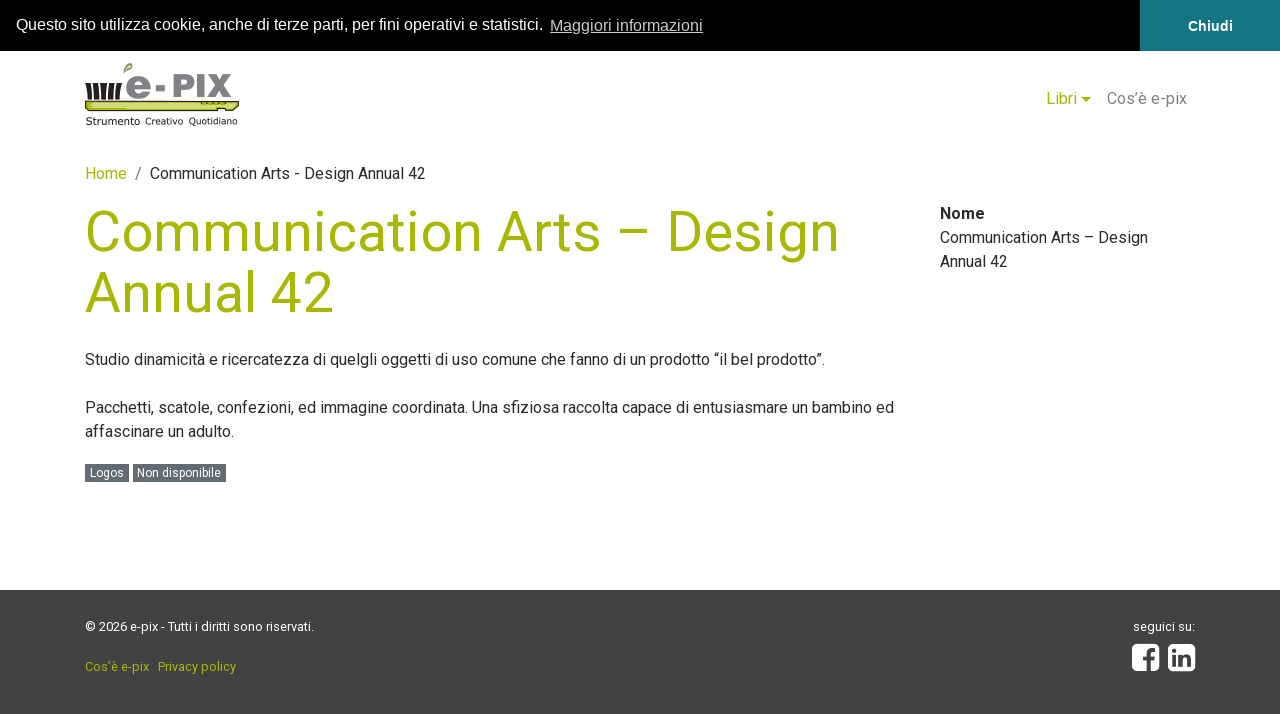

--- FILE ---
content_type: text/html; charset=UTF-8
request_url: https://www.e-pix.it/libri/advertising/communication-arts-design-annual-42/
body_size: 6964
content:
<!DOCTYPE html>
<html lang="it">
<head>
	<meta name="viewport" content="width=device-width, initial-scale=1, shrink-to-fit=no" />
	<meta http-equiv="content-type" content="text/html; charset=UTF-8" />
	<meta name="description" content="Communication Arts &#8211; Design Annual 42" />
	<title>Communication Arts - Design Annual 42 - e-pix - libri di grafica | e-pix &#8211; libri di grafica</title>
	<meta name='robots' content='index, follow, max-image-preview:large, max-snippet:-1, max-video-preview:-1' />

	<!-- This site is optimized with the Yoast SEO plugin v26.5 - https://yoast.com/wordpress/plugins/seo/ -->
	<link rel="canonical" href="https://www.e-pix.it/libri/advertising/communication-arts-design-annual-42/" />
	<meta property="og:locale" content="it_IT" />
	<meta property="og:type" content="article" />
	<meta property="og:title" content="Communication Arts - Design Annual 42 - e-pix - libri di grafica" />
	<meta property="og:description" content="Studio dinamicità e ricercatezza di quelgli oggetti di uso comune che fanno di un prodotto &#8220;il bel prodotto&#8221;.Pacchetti, scatole, confezioni, ed immagine coordinata. Una sfiziosa raccolta capace di entusiasmare un bambino ed affascinare un adulto." />
	<meta property="og:url" content="https://www.e-pix.it/libri/advertising/communication-arts-design-annual-42/" />
	<meta property="og:site_name" content="e-pix - libri di grafica" />
	<meta property="article:publisher" content="https://www.facebook.com/E-pix-127895414519547/" />
	<meta property="article:published_time" content="2001-12-05T11:40:00+00:00" />
	<meta name="author" content="admin" />
	<meta name="twitter:card" content="summary_large_image" />
	<meta name="twitter:label1" content="Scritto da" />
	<meta name="twitter:data1" content="admin" />
	<script type="application/ld+json" class="yoast-schema-graph">{"@context":"https://schema.org","@graph":[{"@type":"Article","@id":"https://www.e-pix.it/libri/advertising/communication-arts-design-annual-42/#article","isPartOf":{"@id":"https://www.e-pix.it/libri/advertising/communication-arts-design-annual-42/"},"author":{"name":"admin","@id":"https://www.e-pix.it/#/schema/person/f5a61331edc0bdc2b55707bece2ff265"},"headline":"Communication Arts &#8211; Design Annual 42","datePublished":"2001-12-05T11:40:00+00:00","mainEntityOfPage":{"@id":"https://www.e-pix.it/libri/advertising/communication-arts-design-annual-42/"},"wordCount":41,"publisher":{"@id":"https://www.e-pix.it/#organization"},"keywords":["Logos","Non disponibile"],"articleSection":["Advertising"],"inLanguage":"it-IT"},{"@type":"WebPage","@id":"https://www.e-pix.it/libri/advertising/communication-arts-design-annual-42/","url":"https://www.e-pix.it/libri/advertising/communication-arts-design-annual-42/","name":"Communication Arts - Design Annual 42 - e-pix - libri di grafica","isPartOf":{"@id":"https://www.e-pix.it/#website"},"datePublished":"2001-12-05T11:40:00+00:00","breadcrumb":{"@id":"https://www.e-pix.it/libri/advertising/communication-arts-design-annual-42/#breadcrumb"},"inLanguage":"it-IT","potentialAction":[{"@type":"ReadAction","target":["https://www.e-pix.it/libri/advertising/communication-arts-design-annual-42/"]}]},{"@type":"BreadcrumbList","@id":"https://www.e-pix.it/libri/advertising/communication-arts-design-annual-42/#breadcrumb","itemListElement":[{"@type":"ListItem","position":1,"name":"Home","item":"https://www.e-pix.it/"},{"@type":"ListItem","position":2,"name":"Communication Arts &#8211; Design Annual 42"}]},{"@type":"WebSite","@id":"https://www.e-pix.it/#website","url":"https://www.e-pix.it/","name":"e-pix - libri di grafica","description":"strumento creativo quotidiano","publisher":{"@id":"https://www.e-pix.it/#organization"},"potentialAction":[{"@type":"SearchAction","target":{"@type":"EntryPoint","urlTemplate":"https://www.e-pix.it/?s={search_term_string}"},"query-input":{"@type":"PropertyValueSpecification","valueRequired":true,"valueName":"search_term_string"}}],"inLanguage":"it-IT"},{"@type":"Organization","@id":"https://www.e-pix.it/#organization","name":"e-pix","url":"https://www.e-pix.it/","logo":{"@type":"ImageObject","inLanguage":"it-IT","@id":"https://www.e-pix.it/#/schema/logo/image/","url":"https://www.e-pix.it/wp-content/uploads/2017/10/Logo-e-pix.gif","contentUrl":"https://www.e-pix.it/wp-content/uploads/2017/10/Logo-e-pix.gif","width":951,"height":418,"caption":"e-pix"},"image":{"@id":"https://www.e-pix.it/#/schema/logo/image/"},"sameAs":["https://www.facebook.com/E-pix-127895414519547/"]},{"@type":"Person","@id":"https://www.e-pix.it/#/schema/person/f5a61331edc0bdc2b55707bece2ff265","name":"admin","image":{"@type":"ImageObject","inLanguage":"it-IT","@id":"https://www.e-pix.it/#/schema/person/image/","url":"https://secure.gravatar.com/avatar/f0000cf9b5a7d00c10308af1b12024999540c5242e9bcb6580c4943efaff2718?s=96&d=mm&r=g","contentUrl":"https://secure.gravatar.com/avatar/f0000cf9b5a7d00c10308af1b12024999540c5242e9bcb6580c4943efaff2718?s=96&d=mm&r=g","caption":"admin"}}]}</script>
	<!-- / Yoast SEO plugin. -->


<link rel='dns-prefetch' href='//use.fontawesome.com' />
<link rel='dns-prefetch' href='//ajax.googleapis.com' />
<style id='wp-img-auto-sizes-contain-inline-css' type='text/css'>
img:is([sizes=auto i],[sizes^="auto," i]){contain-intrinsic-size:3000px 1500px}
/*# sourceURL=wp-img-auto-sizes-contain-inline-css */
</style>
<link rel='stylesheet' id='bootstrap-css' href='https://www.e-pix.it/wp-content/themes/e-pix/bootstrap/css/bootstrap.min.css?ver=6.9' type='text/css' media='all' />
<link rel='stylesheet' id='theme-css' href='https://www.e-pix.it/wp-content/themes/e-pix/style.css?ver=6.9' type='text/css' media='all' />
<link rel='stylesheet' id='colours-css' href='https://www.e-pix.it/wp-content/themes/e-pix/css/utilities/bootstrap-colours.min.css?ver=6.9' type='text/css' media='all' />
<link rel='stylesheet' id='ripples-css' href='https://www.e-pix.it/wp-content/themes/e-pix/css/utilities/animations.min.css?ver=6.9' type='text/css' media='all' />
<style id='wp-emoji-styles-inline-css' type='text/css'>

	img.wp-smiley, img.emoji {
		display: inline !important;
		border: none !important;
		box-shadow: none !important;
		height: 1em !important;
		width: 1em !important;
		margin: 0 0.07em !important;
		vertical-align: -0.1em !important;
		background: none !important;
		padding: 0 !important;
	}
/*# sourceURL=wp-emoji-styles-inline-css */
</style>
<style id='wp-block-library-inline-css' type='text/css'>
:root{--wp-block-synced-color:#7a00df;--wp-block-synced-color--rgb:122,0,223;--wp-bound-block-color:var(--wp-block-synced-color);--wp-editor-canvas-background:#ddd;--wp-admin-theme-color:#007cba;--wp-admin-theme-color--rgb:0,124,186;--wp-admin-theme-color-darker-10:#006ba1;--wp-admin-theme-color-darker-10--rgb:0,107,160.5;--wp-admin-theme-color-darker-20:#005a87;--wp-admin-theme-color-darker-20--rgb:0,90,135;--wp-admin-border-width-focus:2px}@media (min-resolution:192dpi){:root{--wp-admin-border-width-focus:1.5px}}.wp-element-button{cursor:pointer}:root .has-very-light-gray-background-color{background-color:#eee}:root .has-very-dark-gray-background-color{background-color:#313131}:root .has-very-light-gray-color{color:#eee}:root .has-very-dark-gray-color{color:#313131}:root .has-vivid-green-cyan-to-vivid-cyan-blue-gradient-background{background:linear-gradient(135deg,#00d084,#0693e3)}:root .has-purple-crush-gradient-background{background:linear-gradient(135deg,#34e2e4,#4721fb 50%,#ab1dfe)}:root .has-hazy-dawn-gradient-background{background:linear-gradient(135deg,#faaca8,#dad0ec)}:root .has-subdued-olive-gradient-background{background:linear-gradient(135deg,#fafae1,#67a671)}:root .has-atomic-cream-gradient-background{background:linear-gradient(135deg,#fdd79a,#004a59)}:root .has-nightshade-gradient-background{background:linear-gradient(135deg,#330968,#31cdcf)}:root .has-midnight-gradient-background{background:linear-gradient(135deg,#020381,#2874fc)}:root{--wp--preset--font-size--normal:16px;--wp--preset--font-size--huge:42px}.has-regular-font-size{font-size:1em}.has-larger-font-size{font-size:2.625em}.has-normal-font-size{font-size:var(--wp--preset--font-size--normal)}.has-huge-font-size{font-size:var(--wp--preset--font-size--huge)}.has-text-align-center{text-align:center}.has-text-align-left{text-align:left}.has-text-align-right{text-align:right}.has-fit-text{white-space:nowrap!important}#end-resizable-editor-section{display:none}.aligncenter{clear:both}.items-justified-left{justify-content:flex-start}.items-justified-center{justify-content:center}.items-justified-right{justify-content:flex-end}.items-justified-space-between{justify-content:space-between}.screen-reader-text{border:0;clip-path:inset(50%);height:1px;margin:-1px;overflow:hidden;padding:0;position:absolute;width:1px;word-wrap:normal!important}.screen-reader-text:focus{background-color:#ddd;clip-path:none;color:#444;display:block;font-size:1em;height:auto;left:5px;line-height:normal;padding:15px 23px 14px;text-decoration:none;top:5px;width:auto;z-index:100000}html :where(.has-border-color){border-style:solid}html :where([style*=border-top-color]){border-top-style:solid}html :where([style*=border-right-color]){border-right-style:solid}html :where([style*=border-bottom-color]){border-bottom-style:solid}html :where([style*=border-left-color]){border-left-style:solid}html :where([style*=border-width]){border-style:solid}html :where([style*=border-top-width]){border-top-style:solid}html :where([style*=border-right-width]){border-right-style:solid}html :where([style*=border-bottom-width]){border-bottom-style:solid}html :where([style*=border-left-width]){border-left-style:solid}html :where(img[class*=wp-image-]){height:auto;max-width:100%}:where(figure){margin:0 0 1em}html :where(.is-position-sticky){--wp-admin--admin-bar--position-offset:var(--wp-admin--admin-bar--height,0px)}@media screen and (max-width:600px){html :where(.is-position-sticky){--wp-admin--admin-bar--position-offset:0px}}

/*# sourceURL=wp-block-library-inline-css */
</style><style id='global-styles-inline-css' type='text/css'>
:root{--wp--preset--aspect-ratio--square: 1;--wp--preset--aspect-ratio--4-3: 4/3;--wp--preset--aspect-ratio--3-4: 3/4;--wp--preset--aspect-ratio--3-2: 3/2;--wp--preset--aspect-ratio--2-3: 2/3;--wp--preset--aspect-ratio--16-9: 16/9;--wp--preset--aspect-ratio--9-16: 9/16;--wp--preset--color--black: #000000;--wp--preset--color--cyan-bluish-gray: #abb8c3;--wp--preset--color--white: #ffffff;--wp--preset--color--pale-pink: #f78da7;--wp--preset--color--vivid-red: #cf2e2e;--wp--preset--color--luminous-vivid-orange: #ff6900;--wp--preset--color--luminous-vivid-amber: #fcb900;--wp--preset--color--light-green-cyan: #7bdcb5;--wp--preset--color--vivid-green-cyan: #00d084;--wp--preset--color--pale-cyan-blue: #8ed1fc;--wp--preset--color--vivid-cyan-blue: #0693e3;--wp--preset--color--vivid-purple: #9b51e0;--wp--preset--gradient--vivid-cyan-blue-to-vivid-purple: linear-gradient(135deg,rgb(6,147,227) 0%,rgb(155,81,224) 100%);--wp--preset--gradient--light-green-cyan-to-vivid-green-cyan: linear-gradient(135deg,rgb(122,220,180) 0%,rgb(0,208,130) 100%);--wp--preset--gradient--luminous-vivid-amber-to-luminous-vivid-orange: linear-gradient(135deg,rgb(252,185,0) 0%,rgb(255,105,0) 100%);--wp--preset--gradient--luminous-vivid-orange-to-vivid-red: linear-gradient(135deg,rgb(255,105,0) 0%,rgb(207,46,46) 100%);--wp--preset--gradient--very-light-gray-to-cyan-bluish-gray: linear-gradient(135deg,rgb(238,238,238) 0%,rgb(169,184,195) 100%);--wp--preset--gradient--cool-to-warm-spectrum: linear-gradient(135deg,rgb(74,234,220) 0%,rgb(151,120,209) 20%,rgb(207,42,186) 40%,rgb(238,44,130) 60%,rgb(251,105,98) 80%,rgb(254,248,76) 100%);--wp--preset--gradient--blush-light-purple: linear-gradient(135deg,rgb(255,206,236) 0%,rgb(152,150,240) 100%);--wp--preset--gradient--blush-bordeaux: linear-gradient(135deg,rgb(254,205,165) 0%,rgb(254,45,45) 50%,rgb(107,0,62) 100%);--wp--preset--gradient--luminous-dusk: linear-gradient(135deg,rgb(255,203,112) 0%,rgb(199,81,192) 50%,rgb(65,88,208) 100%);--wp--preset--gradient--pale-ocean: linear-gradient(135deg,rgb(255,245,203) 0%,rgb(182,227,212) 50%,rgb(51,167,181) 100%);--wp--preset--gradient--electric-grass: linear-gradient(135deg,rgb(202,248,128) 0%,rgb(113,206,126) 100%);--wp--preset--gradient--midnight: linear-gradient(135deg,rgb(2,3,129) 0%,rgb(40,116,252) 100%);--wp--preset--font-size--small: 13px;--wp--preset--font-size--medium: 20px;--wp--preset--font-size--large: 36px;--wp--preset--font-size--x-large: 42px;--wp--preset--spacing--20: 0.44rem;--wp--preset--spacing--30: 0.67rem;--wp--preset--spacing--40: 1rem;--wp--preset--spacing--50: 1.5rem;--wp--preset--spacing--60: 2.25rem;--wp--preset--spacing--70: 3.38rem;--wp--preset--spacing--80: 5.06rem;--wp--preset--shadow--natural: 6px 6px 9px rgba(0, 0, 0, 0.2);--wp--preset--shadow--deep: 12px 12px 50px rgba(0, 0, 0, 0.4);--wp--preset--shadow--sharp: 6px 6px 0px rgba(0, 0, 0, 0.2);--wp--preset--shadow--outlined: 6px 6px 0px -3px rgb(255, 255, 255), 6px 6px rgb(0, 0, 0);--wp--preset--shadow--crisp: 6px 6px 0px rgb(0, 0, 0);}:where(.is-layout-flex){gap: 0.5em;}:where(.is-layout-grid){gap: 0.5em;}body .is-layout-flex{display: flex;}.is-layout-flex{flex-wrap: wrap;align-items: center;}.is-layout-flex > :is(*, div){margin: 0;}body .is-layout-grid{display: grid;}.is-layout-grid > :is(*, div){margin: 0;}:where(.wp-block-columns.is-layout-flex){gap: 2em;}:where(.wp-block-columns.is-layout-grid){gap: 2em;}:where(.wp-block-post-template.is-layout-flex){gap: 1.25em;}:where(.wp-block-post-template.is-layout-grid){gap: 1.25em;}.has-black-color{color: var(--wp--preset--color--black) !important;}.has-cyan-bluish-gray-color{color: var(--wp--preset--color--cyan-bluish-gray) !important;}.has-white-color{color: var(--wp--preset--color--white) !important;}.has-pale-pink-color{color: var(--wp--preset--color--pale-pink) !important;}.has-vivid-red-color{color: var(--wp--preset--color--vivid-red) !important;}.has-luminous-vivid-orange-color{color: var(--wp--preset--color--luminous-vivid-orange) !important;}.has-luminous-vivid-amber-color{color: var(--wp--preset--color--luminous-vivid-amber) !important;}.has-light-green-cyan-color{color: var(--wp--preset--color--light-green-cyan) !important;}.has-vivid-green-cyan-color{color: var(--wp--preset--color--vivid-green-cyan) !important;}.has-pale-cyan-blue-color{color: var(--wp--preset--color--pale-cyan-blue) !important;}.has-vivid-cyan-blue-color{color: var(--wp--preset--color--vivid-cyan-blue) !important;}.has-vivid-purple-color{color: var(--wp--preset--color--vivid-purple) !important;}.has-black-background-color{background-color: var(--wp--preset--color--black) !important;}.has-cyan-bluish-gray-background-color{background-color: var(--wp--preset--color--cyan-bluish-gray) !important;}.has-white-background-color{background-color: var(--wp--preset--color--white) !important;}.has-pale-pink-background-color{background-color: var(--wp--preset--color--pale-pink) !important;}.has-vivid-red-background-color{background-color: var(--wp--preset--color--vivid-red) !important;}.has-luminous-vivid-orange-background-color{background-color: var(--wp--preset--color--luminous-vivid-orange) !important;}.has-luminous-vivid-amber-background-color{background-color: var(--wp--preset--color--luminous-vivid-amber) !important;}.has-light-green-cyan-background-color{background-color: var(--wp--preset--color--light-green-cyan) !important;}.has-vivid-green-cyan-background-color{background-color: var(--wp--preset--color--vivid-green-cyan) !important;}.has-pale-cyan-blue-background-color{background-color: var(--wp--preset--color--pale-cyan-blue) !important;}.has-vivid-cyan-blue-background-color{background-color: var(--wp--preset--color--vivid-cyan-blue) !important;}.has-vivid-purple-background-color{background-color: var(--wp--preset--color--vivid-purple) !important;}.has-black-border-color{border-color: var(--wp--preset--color--black) !important;}.has-cyan-bluish-gray-border-color{border-color: var(--wp--preset--color--cyan-bluish-gray) !important;}.has-white-border-color{border-color: var(--wp--preset--color--white) !important;}.has-pale-pink-border-color{border-color: var(--wp--preset--color--pale-pink) !important;}.has-vivid-red-border-color{border-color: var(--wp--preset--color--vivid-red) !important;}.has-luminous-vivid-orange-border-color{border-color: var(--wp--preset--color--luminous-vivid-orange) !important;}.has-luminous-vivid-amber-border-color{border-color: var(--wp--preset--color--luminous-vivid-amber) !important;}.has-light-green-cyan-border-color{border-color: var(--wp--preset--color--light-green-cyan) !important;}.has-vivid-green-cyan-border-color{border-color: var(--wp--preset--color--vivid-green-cyan) !important;}.has-pale-cyan-blue-border-color{border-color: var(--wp--preset--color--pale-cyan-blue) !important;}.has-vivid-cyan-blue-border-color{border-color: var(--wp--preset--color--vivid-cyan-blue) !important;}.has-vivid-purple-border-color{border-color: var(--wp--preset--color--vivid-purple) !important;}.has-vivid-cyan-blue-to-vivid-purple-gradient-background{background: var(--wp--preset--gradient--vivid-cyan-blue-to-vivid-purple) !important;}.has-light-green-cyan-to-vivid-green-cyan-gradient-background{background: var(--wp--preset--gradient--light-green-cyan-to-vivid-green-cyan) !important;}.has-luminous-vivid-amber-to-luminous-vivid-orange-gradient-background{background: var(--wp--preset--gradient--luminous-vivid-amber-to-luminous-vivid-orange) !important;}.has-luminous-vivid-orange-to-vivid-red-gradient-background{background: var(--wp--preset--gradient--luminous-vivid-orange-to-vivid-red) !important;}.has-very-light-gray-to-cyan-bluish-gray-gradient-background{background: var(--wp--preset--gradient--very-light-gray-to-cyan-bluish-gray) !important;}.has-cool-to-warm-spectrum-gradient-background{background: var(--wp--preset--gradient--cool-to-warm-spectrum) !important;}.has-blush-light-purple-gradient-background{background: var(--wp--preset--gradient--blush-light-purple) !important;}.has-blush-bordeaux-gradient-background{background: var(--wp--preset--gradient--blush-bordeaux) !important;}.has-luminous-dusk-gradient-background{background: var(--wp--preset--gradient--luminous-dusk) !important;}.has-pale-ocean-gradient-background{background: var(--wp--preset--gradient--pale-ocean) !important;}.has-electric-grass-gradient-background{background: var(--wp--preset--gradient--electric-grass) !important;}.has-midnight-gradient-background{background: var(--wp--preset--gradient--midnight) !important;}.has-small-font-size{font-size: var(--wp--preset--font-size--small) !important;}.has-medium-font-size{font-size: var(--wp--preset--font-size--medium) !important;}.has-large-font-size{font-size: var(--wp--preset--font-size--large) !important;}.has-x-large-font-size{font-size: var(--wp--preset--font-size--x-large) !important;}
/*# sourceURL=global-styles-inline-css */
</style>

<style id='classic-theme-styles-inline-css' type='text/css'>
/*! This file is auto-generated */
.wp-block-button__link{color:#fff;background-color:#32373c;border-radius:9999px;box-shadow:none;text-decoration:none;padding:calc(.667em + 2px) calc(1.333em + 2px);font-size:1.125em}.wp-block-file__button{background:#32373c;color:#fff;text-decoration:none}
/*# sourceURL=/wp-includes/css/classic-themes.min.css */
</style>
<script type="text/javascript" src="//ajax.googleapis.com/ajax/libs/jquery/1/jquery.min.js?ver=latest" id="jquery-js"></script>
<script type="text/javascript" src="https://www.e-pix.it/wp-content/themes/e-pix/js/tether/tether.min.js?ver=6.9" id="tether-js"></script>
<script type="text/javascript" src="https://www.e-pix.it/wp-content/themes/e-pix/bootstrap/js/bootstrap.min.js?ver=6.9" id="bootstrap-js"></script>
<script type="text/javascript" src="https://use.fontawesome.com/e1363a82ff.js?ver=6.9" id="fontawesome-js"></script>
<script type="text/javascript" src="//ajax.googleapis.com/ajax/libs/jqueryui/1/jquery-ui.min.js?ver=latest" id="jquery.ui-js"></script>
<style type="text/css">.recentcomments a{display:inline !important;padding:0 !important;margin:0 !important;}</style>	<script>
	$(document).ready(function() {
		$('a.amazon-associates-link').click(function() {
			// Fire event with Google Tag Manager
			dataLayer.push({
				'event'         : 'virtualEvent',
				'eventCategory' : 'Amazon Associates Link',
				'eventAction'   : $(this).data("title"),
				'eventLabel'    : window.location.href
			});	
		});
	});
	</script>
</head>
<body class="wp-singular post-template-default single single-post postid-566 single-format-standard wp-theme-e-pix">
	<!-- Google Tag Manager (noscript) -->
<noscript><iframe src="https://www.googletagmanager.com/ns.html?id=GTM-TRCRQT8"
height="0" width="0" style="display:none;visibility:hidden"></iframe></noscript>
<!-- End Google Tag Manager (noscript) -->
<!-- Cookie policy -->
<link rel="stylesheet" type="text/css" href="//cdnjs.cloudflare.com/ajax/libs/cookieconsent2/3.0.3/cookieconsent.min.css" />
<script src="//cdnjs.cloudflare.com/ajax/libs/cookieconsent2/3.0.3/cookieconsent.min.js"></script>
<script>
	window.addEventListener("load", function(){
	window.cookieconsent.initialise({
		'palette': {
			'popup': {
				'background': '#000000',
				'text': '#ffffff'
			},
			'button': {
				'background': '#157582',
				'text': '#ffffff'
			}
		},
		'theme': 'edgeless',
		'position': 'top',
		'static': true,
		'content': {
			'message': 'Questo sito utilizza cookie, anche di terze parti, per fini operativi e statistici.',
			'dismiss': 'Chiudi',
			'link': 'Maggiori informazioni',
			'href': '/privacy/'
		}
	})});
</script>
<!-- End Cookie policy -->

<header>
	<div class="container mb-3">
		<nav class="navbar yamm navbar-toggleable-md navbar-light px-0">
			<button class="navbar-toggler navbar-toggler-right" type="button" data-toggle="collapse" data-target="#navbarNav" aria-controls="navbarNav" aria-expanded="false" aria-label="Toggle navigation">
				<span class="navbar-toggler-icon"></span>
			</button>
			<a class="navbar-brand" href="https://www.e-pix.it">
				<img src="https://www.e-pix.it/wp-content/themes/e-pix/images/logo-e-pix-small.png" alt="e-pix &#8211; libri di grafica" title="e-pix &#8211; libri di grafica" class="mb-2" />
			</a>
			<div class="navbar-collapse collapse flex-column" id="navbarNav">
				<ul class="nav navbar-nav justify-content-end">
					<li class="dropdown yamm-fw open">
						<a href="#" data-toggle="dropdown" class="nav-link dropdown-toggle" aria-expanded="true">Libri<b class="caret"></b></a>
						<ul class="dropdown-menu row">
							<li>
								<div class="row yamm-content">
									<div class="col-sm-3"><a title="Advertising" class="nav-link" href="/category/libri/advertising/">Advertising</a></div>
									<div class="col-sm-3"><a title="Architettura" class="nav-link" href="/category/libri/architettura/">Architettura</a></div>
									<div class="col-sm-3"><a title="Arredamento" class="nav-link" href="/category/libri/arredamento/">Arredamento</a></div>
									<div class="col-sm-3"><a title="Comunicazione" class="nav-link" href="/category/libri/comunicazione/">Comunicazione</a></div>
									<div class="col-sm-3"><a title="Corporate" class="nav-link" href="/category/libri/corporate/">Corporate</a></div>
									<div class="col-sm-3"><a title="Design" class="nav-link" href="/category/libri/design/">Design</a></div>
									<div class="col-sm-3"><a title="Fotografia" class="nav-link" href="/category/libri/fotografia/">Fotografia</a></div>
									<div class="col-sm-3"><a title="Grafica" class="nav-link" href="/category/libri/grafica/">Grafica</a></div>
									<div class="col-sm-3"><a title="Packaging" class="nav-link" href="/category/libri/packaging/">Packaging</a></div>
									<div class="col-sm-3"><a title="Tempo libero" class="nav-link" href="/category/libri/tempo-libero/">Tempo libero</a></div>
									<div class="col-sm-3"><a title="Web Design" class="nav-link" href="/category/libri/web-design/">Web Design</a></div>
								</div>
							</li>
						
						</ul>
					</li>
					<li class="yamm-fw menu-item nav-item"><a title="Cos’è e-pix" class="nav-link" href="/about/">Cos’è e-pix</a></li>
									</ul>	
			</div>
		</nav>		
	</div>
</header>	<div id="content" class="container" role="main">
		<div class="row mt-3">
			<div class="col-md-12">
				<ol class="breadcrumb p-0 bg-white">	<li class="breadcrumb-item active"><a href="https://www.e-pix.it">Home</a></li>	<li class="breadcrumb-item">Communication Arts - Design Annual 42</li></ol>	
			</div>
		</div>
		<div class="row">
			<div id="column-left" class="col-md-9 mb-sm-5">
								<script type="application/ld+json">
				{
					"@id": "https://www.e-pix.it/libri/advertising/communication-arts-design-annual-42/",
					"@context": "http://schema.org",
					"@type": "Book",
					"name" : "Communication Arts &#8211; Design Annual 42",
						
					"url" : "https://www.e-pix.it/libri/advertising/communication-arts-design-annual-42/",
					"workExample" : [{
						"@type": "Book",
						"isbn": ""
											}]
				}
				</script>
				<div id="post-566" class="post-566 post type-post status-publish format-standard hentry category-advertising tag-logos tag-non-disponibile">
					<h1 class="display-4 text-primary mb-4">Communication Arts &#8211; Design Annual 42</h1>
					<!-- begin excerpt -->
										<!-- end excerpt -->
					<p>Studio dinamicità e ricercatezza di quelgli oggetti di uso comune che fanno di un prodotto &#8220;il bel prodotto&#8221;.<BR><BR>Pacchetti, scatole, confezioni, ed immagine coordinata. Una sfiziosa raccolta capace di entusiasmare un bambino ed affascinare un adulto.<BR></p>
				</div>

				<!-- begin tags list -->
												<div>
										<span class="badge badge-default"><a href="/tag/logos" class="white">Logos</a></span>
										<span class="badge badge-default"><a href="/tag/non-disponibile" class="white">Non disponibile</a></span>
									</div>
								<!-- ens tags list -->
				
							</div>
			<div id="column-right" class="col-md-3">
				<!-- begin sidebar -->
				<div class="sticky-top">
					<div class="text-left">
						<div>
																					<dl>
								<dt>Nome</dt>
								<dd>Communication Arts &#8211; Design Annual 42</dd>
																																															</dl>
						</div>
					</div>
					
				</div>
				<!-- end sidebar -->
			</div>
		</div>
	</div>
	﻿	<footer>
		<div id="footer" class="container-fluid bg-grey-800 white py-4">
			<div class="row">
				<div class="col">
					<div class="container">
						<div class="row">
							<div id="copyright" class="col-md-10">
								<small>&copy; 2026 e-pix - Tutti i diritti sono riservati.</small>
																<ul class="list-inline mt-3">
																		<li class="list-inline-item"><small><a href="https://www.e-pix.it/about/">Cos’è e-pix</a></small></li>
																		<li class="list-inline-item"><small><a href="https://www.e-pix.it/privacy/">Privacy policy</a></small></li>
																	</ul>
															</div>
							<div id="social-sharing" class="col-md-2 text-right">
								<p class="follow-us mb-1"><small>seguici su:</small></p>
								<ul class="list-inline">
									<li class="list-inline-item"><a href="https://www.facebook.com/epix.italy" title="Facebook" target="_blank" class="white"><i class="fa fa-facebook-square fa-2x" aria-hidden="true"></i></a><span class="text-hide">Facebook</span></li>
									<li class="list-inline-item"><a href="https://www.linkedin.com/company-beta/9398199/" title="LinkedIn" target="_blank" class="white"><i class="fa fa-linkedin-square fa-2x" aria-hidden="true"></i></a><span class="text-hide">LinkedIn</span></li>
								</ul>								
							</div>
						</div>
					</div>
				</div>
			</div>
		</div>
		<script type="speculationrules">
{"prefetch":[{"source":"document","where":{"and":[{"href_matches":"/*"},{"not":{"href_matches":["/wp-*.php","/wp-admin/*","/wp-content/uploads/*","/wp-content/*","/wp-content/plugins/*","/wp-content/themes/e-pix/*","/*\\?(.+)"]}},{"not":{"selector_matches":"a[rel~=\"nofollow\"]"}},{"not":{"selector_matches":".no-prefetch, .no-prefetch a"}}]},"eagerness":"conservative"}]}
</script>
	</footer></body>
</html>

--- FILE ---
content_type: text/css
request_url: https://www.e-pix.it/wp-content/themes/e-pix/style.css?ver=6.9
body_size: 348
content:
/**
	Theme Name: e-pix
	Theme URI: https://www.e-pix.it
	Version: 1.0
	Author: Francesco Donnarumma
	Author URI: http://www.donnarumma.biz
	Tags: e-pix
	Licence: LGPL
	Description: 
**/

@import url('https://fonts.googleapis.com/css?family=Roboto:400,400i,700,700i');

html {
  position: relative;
  min-height: 100%;
}

@media (min-width:992px) {
	body {
		/* Margin bottom by footer height */
		margin-bottom: 130px;
	}
}

/*!
 * Yamm!3 - Yet another megamenu for Bootstrap 3
 * http://geedmo.github.com/yamm3
 * 
 * @geedmo - Licensed under the MIT license
 */
.yamm .nav,
.yamm .collapse,
.yamm .dropup,
.yamm .dropdown {
  position: static;
}
.yamm .container {
  position: relative;
}
.yamm .dropdown-menu {
  left: auto;
}
.yamm .yamm-content {
  padding: 20px 30px;
}
.yamm .dropdown.yamm-fw .dropdown-menu {
  left: 0;
  right: 0;
}

	
body.home {}

	body.home div#column-highlights {
		background-color: #ffbd00;
	}


body.contatti {}

	iframe#map {
		display: none;		
	}

@media (min-width:992px) {
	div#footer {
		position: absolute;
		bottom: 0;
		width: 100%;
		/* Set the fixed height of the footer here */
		height: 130px;
	}
}

--- FILE ---
content_type: text/css
request_url: https://www.e-pix.it/wp-content/themes/e-pix/css/utilities/bootstrap-colours.min.css?ver=6.9
body_size: 3410
content:
.red{color: #f44336 !important}.bg-red{background-color: #f44336 !important}.red-50{color: #ffebee !important}.bg-red-50{background-color: #ffebee !important}.red-100{color: #ffcdd2 !important}.bg-red-100{background-color: #ffcdd2 !important}.red-200{color: #ef9a9a !important}.bg-red-200{background-color: #ef9a9a !important}.red-300{color: #e57373 !important}.bg-red-300{background-color: #e57373 !important}.red-400{color: #ef5350 !important}.bg-red-400{background-color: #ef5350 !important}.red-500{color: #f44336 !important}.bg-red-500{background-color: #f44336 !important}.red-600{color: #e53935 !important}.bg-red-600{background-color: #e53935 !important}.red-700{color: #d32f2f !important}.bg-red-700{background-color: #d32f2f !important}.red-800{color: #c62828 !important}.bg-red-800{background-color: #c62828 !important}.red-900{color: #b71c1c !important}.bg-red-900{background-color: #b71c1c !important}.red-A100{color: #ff8a80 !important}.bg-red-A100{background-color: #ff8a80 !important}.red-A200{color: #ff5252 !important}.bg-red-A200{background-color: #ff5252 !important}.red-A400{color: #ff1744 !important}.bg-red-A400{background-color: #ff1744 !important}.red-A700{color: #d50000 !important}.bg-red-A700{background-color: #d50000 !important}.pink{color: #e91e63 !important}.bg-pink{background-color: #e91e63 !important}.pink-50{color: #fce4ec !important}.bg-pink-50{background-color: #fce4ec !important}.pink-100{color: #f8bbd0 !important}.bg-pink-100{background-color: #f8bbd0 !important}.pink-200{color: #f48fb1 !important}.bg-pink-200{background-color: #f48fb1 !important}.pink-300{color: #f06292 !important}.bg-pink-300{background-color: #f06292 !important}.pink-400{color: #ec407a !important}.bg-pink-400{background-color: #ec407a !important}.pink-500{color: #e91e63 !important}.bg-pink-500{background-color: #e91e63 !important}.pink-600{color: #d81b60 !important}.bg-pink-600{background-color: #d81b60 !important}.pink-700{color: #c2185b !important}.bg-pink-700{background-color: #c2185b !important}.pink-800{color: #ad1457 !important}.bg-pink-800{background-color: #ad1457 !important}.pink-900{color: #880e4f !important}.bg-pink-900{background-color: #880e4f !important}.pink-A100{color: #ff80ab !important}.bg-pink-A100{background-color: #ff80ab !important}.pink-A200{color: #ff4081 !important}.bg-pink-A200{background-color: #ff4081 !important}.pink-A400{color: #f50057 !important}.bg-pink-A400{background-color: #f50057 !important}.pink-A700{color: #c51162 !important}.bg-pink-A700{background-color: #c51162 !important}.purple{color: #9c27b0 !important}.bg-purple{background-color: #9c27b0 !important}.purple-50{color: #f3e5f5 !important}.bg-purple-50{background-color: #f3e5f5 !important}.purple-100{color: #e1bee7 !important}.bg-purple-100{background-color: #e1bee7 !important}.purple-200{color: #ce93d8 !important}.bg-purple-200{background-color: #ce93d8 !important}.purple-300{color: #ba68c8 !important}.bg-purple-300{background-color: #ba68c8 !important}.purple-400{color: #ab47bc !important}.bg-purple-400{background-color: #ab47bc !important}.purple-500{color: #9c27b0 !important}.bg-purple-500{background-color: #9c27b0 !important}.purple-600{color: #8e24aa !important}.bg-purple-600{background-color: #8e24aa !important}.purple-700{color: #7b1fa2 !important}.bg-purple-700{background-color: #7b1fa2 !important}.purple-800{color: #6a1b9a !important}.bg-purple-800{background-color: #6a1b9a !important}.purple-900{color: #4a148c !important}.bg-purple-900{background-color: #4a148c !important}.purple-A100{color: #ea80fc !important}.bg-purple-A100{background-color: #ea80fc !important}.purple-A200{color: #e040fb !important}.bg-purple-A200{background-color: #e040fb !important}.purple-A400{color: #d500f9 !important}.bg-purple-A400{background-color: #d500f9 !important}.purple-A700{color: #a0f !important}.bg-purple-A700{background-color: #a0f !important}.deep-purple{color: #673ab7 !important}.bg-deep-purple{background-color: #673ab7 !important}.deep-purple-50{color: #ede7f6 !important}.bg-deep-purple-50{background-color: #ede7f6 !important}.deep-purple-100{color: #d1c4e9 !important}.bg-deep-purple-100{background-color: #d1c4e9 !important}.deep-purple-200{color: #b39ddb !important}.bg-deep-purple-200{background-color: #b39ddb !important}.deep-purple-300{color: #9575cd !important}.bg-deep-purple-300{background-color: #9575cd !important}.deep-purple-400{color: #7e57c2 !important}.bg-deep-purple-400{background-color: #7e57c2 !important}.deep-purple-500{color: #673ab7 !important}.bg-deep-purple-500{background-color: #673ab7 !important}.deep-purple-600{color: #5e35b1 !important}.bg-deep-purple-600{background-color: #5e35b1 !important}.deep-purple-700{color: #512da8 !important}.bg-deep-purple-700{background-color: #512da8 !important}.deep-purple-800{color: #4527a0 !important}.bg-deep-purple-800{background-color: #4527a0 !important}.deep-purple-900{color: #311b92 !important}.bg-deep-purple-900{background-color: #311b92 !important}.deep-purple-A100{color: #b388ff !important}.bg-deep-purple-A100{background-color: #b388ff !important}.deep-purple-A200{color: #7c4dff !important}.bg-deep-purple-A200{background-color: #7c4dff !important}.deep-purple-A400{color: #651fff !important}.bg-deep-purple-A400{background-color: #651fff !important}.deep-purple-A700{color: #6200ea !important}.bg-deep-purple-A700{background-color: #6200ea !important}.indigo{color: #3f51b5 !important}.bg-indigo{background-color: #3f51b5 !important}.indigo-50{color: #e8eaf6 !important}.bg-indigo-50{background-color: #e8eaf6 !important}.indigo-100{color: #c5cae9 !important}.bg-indigo-100{background-color: #c5cae9 !important}.indigo-200{color: #9fa8da !important}.bg-indigo-200{background-color: #9fa8da !important}.indigo-300{color: #7986cb !important}.bg-indigo-300{background-color: #7986cb !important}.indigo-400{color: #5c6bc0 !important}.bg-indigo-400{background-color: #5c6bc0 !important}.indigo-500{color: #3f51b5 !important}.bg-indigo-500{background-color: #3f51b5 !important}.indigo-600{color: #3949ab !important}.bg-indigo-600{background-color: #3949ab !important}.indigo-700{color: #303f9f !important}.bg-indigo-700{background-color: #303f9f !important}.indigo-800{color: #283593 !important}.bg-indigo-800{background-color: #283593 !important}.indigo-900{color: #1a237e !important}.bg-indigo-900{background-color: #1a237e !important}.indigo-A100{color: #8c9eff !important}.bg-indigo-A100{background-color: #8c9eff !important}.indigo-A200{color: #536dfe !important}.bg-indigo-A200{background-color: #536dfe !important}.indigo-A400{color: #3d5afe !important}.bg-indigo-A400{background-color: #3d5afe !important}.indigo-A700{color: #304ffe !important}.bg-indigo-A700{background-color: #304ffe !important}.blue{color: #2196f3 !important}.bg-blue{background-color: #2196f3 !important}.blue-50{color: #e3f2fd !important}.bg-blue-50{background-color: #e3f2fd !important}.blue-100{color: #bbdefb !important}.bg-blue-100{background-color: #bbdefb !important}.blue-200{color: #90caf9 !important}.bg-blue-200{background-color: #90caf9 !important}.blue-300{color: #64b5f6 !important}.bg-blue-300{background-color: #64b5f6 !important}.blue-400{color: #42a5f5 !important}.bg-blue-400{background-color: #42a5f5 !important}.blue-500{color: #2196f3 !important}.bg-blue-500{background-color: #2196f3 !important}.blue-600{color: #1e88e5 !important}.bg-blue-600{background-color: #1e88e5 !important}.blue-700{color: #1976d2 !important}.bg-blue-700{background-color: #1976d2 !important}.blue-800{color: #1565c0 !important}.bg-blue-800{background-color: #1565c0 !important}.blue-900{color: #0d47a1 !important}.bg-blue-900{background-color: #0d47a1 !important}.blue-A100{color: #82b1ff !important}.bg-blue-A100{background-color: #82b1ff !important}.blue-A200{color: #448aff !important}.bg-blue-A200{background-color: #448aff !important}.blue-A400{color: #2979ff !important}.bg-blue-A400{background-color: #2979ff !important}.blue-A700{color: #2962ff !important}.bg-blue-A700{background-color: #2962ff !important}.light-blue{color: #03a9f4 !important}.bg-light-blue{background-color: #03a9f4 !important}.light-blue-50{color: #e1f5fe !important}.bg-light-blue-50{background-color: #e1f5fe !important}.light-blue-100{color: #b3e5fc !important}.bg-light-blue-100{background-color: #b3e5fc !important}.light-blue-200{color: #81d4fa !important}.bg-light-blue-200{background-color: #81d4fa !important}.light-blue-300{color: #4fc3f7 !important}.bg-light-blue-300{background-color: #4fc3f7 !important}.light-blue-400{color: #29b6f6 !important}.bg-light-blue-400{background-color: #29b6f6 !important}.light-blue-500{color: #03a9f4 !important}.bg-light-blue-500{background-color: #03a9f4 !important}.light-blue-600{color: #039be5 !important}.bg-light-blue-600{background-color: #039be5 !important}.light-blue-700{color: #0288d1 !important}.bg-light-blue-700{background-color: #0288d1 !important}.light-blue-800{color: #0277bd !important}.bg-light-blue-800{background-color: #0277bd !important}.light-blue-900{color: #01579b !important}.bg-light-blue-900{background-color: #01579b !important}.light-blue-A100{color: #80d8ff !important}.bg-light-blue-A100{background-color: #80d8ff !important}.light-blue-A200{color: #40c4ff !important}.bg-light-blue-A200{background-color: #40c4ff !important}.light-blue-A400{color: #00b0ff !important}.bg-light-blue-A400{background-color: #00b0ff !important}.light-blue-A700{color: #0091ea !important}.bg-light-blue-A700{background-color: #0091ea !important}.cyan{color: #00bcd4 !important}.bg-cyan{background-color: #00bcd4 !important}.cyan-50{color: #e0f7fa !important}.bg-cyan-50{background-color: #e0f7fa !important}.cyan-100{color: #b2ebf2 !important}.bg-cyan-100{background-color: #b2ebf2 !important}.cyan-200{color: #80deea !important}.bg-cyan-200{background-color: #80deea !important}.cyan-300{color: #4dd0e1 !important}.bg-cyan-300{background-color: #4dd0e1 !important}.cyan-400{color: #26c6da !important}.bg-cyan-400{background-color: #26c6da !important}.cyan-500{color: #00bcd4 !important}.bg-cyan-500{background-color: #00bcd4 !important}.cyan-600{color: #00acc1 !important}.bg-cyan-600{background-color: #00acc1 !important}.cyan-700{color: #0097a7 !important}.bg-cyan-700{background-color: #0097a7 !important}.cyan-800{color: #00838f !important}.bg-cyan-800{background-color: #00838f !important}.cyan-900{color: #006064 !important}.bg-cyan-900{background-color: #006064 !important}.cyan-A100{color: #84ffff !important}.bg-cyan-A100{background-color: #84ffff !important}.cyan-A200{color: #18ffff !important}.bg-cyan-A200{background-color: #18ffff !important}.cyan-A400{color: #00e5ff !important}.bg-cyan-A400{background-color: #00e5ff !important}.cyan-A700{color: #00b8d4 !important}.bg-cyan-A700{background-color: #00b8d4 !important}.teal{color: #009688 !important}.bg-teal{background-color: #009688 !important}.teal-50{color: #e0f2f1 !important}.bg-teal-50{background-color: #e0f2f1 !important}.teal-100{color: #b2dfdb !important}.bg-teal-100{background-color: #b2dfdb !important}.teal-200{color: #80cbc4 !important}.bg-teal-200{background-color: #80cbc4 !important}.teal-300{color: #4db6ac !important}.bg-teal-300{background-color: #4db6ac !important}.teal-400{color: #26a69a !important}.bg-teal-400{background-color: #26a69a !important}.teal-500{color: #009688 !important}.bg-teal-500{background-color: #009688 !important}.teal-600{color: #00897b !important}.bg-teal-600{background-color: #00897b !important}.teal-700{color: #00796b !important}.bg-teal-700{background-color: #00796b !important}.teal-800{color: #00695c !important}.bg-teal-800{background-color: #00695c !important}.teal-900{color: #004d40 !important}.bg-teal-900{background-color: #004d40 !important}.teal-A100{color: #a7ffeb !important}.bg-teal-A100{background-color: #a7ffeb !important}.teal-A200{color: #64ffda !important}.bg-teal-A200{background-color: #64ffda !important}.teal-A400{color: #1de9b6 !important}.bg-teal-A400{background-color: #1de9b6 !important}.teal-A700{color: #00bfa5 !important}.bg-teal-A700{background-color: #00bfa5 !important}.green{color: #4caf50 !important}.bg-green{background-color: #4caf50 !important}.green-50{color: #e8f5e9 !important}.bg-green-50{background-color: #e8f5e9 !important}.green-100{color: #c8e6c9 !important}.bg-green-100{background-color: #c8e6c9 !important}.green-200{color: #a5d6a7 !important}.bg-green-200{background-color: #a5d6a7 !important}.green-300{color: #81c784 !important}.bg-green-300{background-color: #81c784 !important}.green-400{color: #66bb6a !important}.bg-green-400{background-color: #66bb6a !important}.green-500{color: #4caf50 !important}.bg-green-500{background-color: #4caf50 !important}.green-600{color: #43a047 !important}.bg-green-600{background-color: #43a047 !important}.green-700{color: #388e3c !important}.bg-green-700{background-color: #388e3c !important}.green-800{color: #2e7d32 !important}.bg-green-800{background-color: #2e7d32 !important}.green-900{color: #1b5e20 !important}.bg-green-900{background-color: #1b5e20 !important}.green-A100{color: #b9f6ca !important}.bg-green-A100{background-color: #b9f6ca !important}.green-A200{color: #69f0ae !important}.bg-green-A200{background-color: #69f0ae !important}.green-A400{color: #00e676 !important}.bg-green-A400{background-color: #00e676 !important}.green-A700{color: #00c853 !important}.bg-green-A700{background-color: #00c853 !important}.light-green{color: #8bc34a !important}.bg-light-green{background-color: #8bc34a !important}.light-green-50{color: #f1f8e9 !important}.bg-light-green-50{background-color: #f1f8e9 !important}.light-green-100{color: #dcedc8 !important}.bg-light-green-100{background-color: #dcedc8 !important}.light-green-200{color: #c5e1a5 !important}.bg-light-green-200{background-color: #c5e1a5 !important}.light-green-300{color: #aed581 !important}.bg-light-green-300{background-color: #aed581 !important}.light-green-400{color: #9ccc65 !important}.bg-light-green-400{background-color: #9ccc65 !important}.light-green-500{color: #8bc34a !important}.bg-light-green-500{background-color: #8bc34a !important}.light-green-600{color: #7cb342 !important}.bg-light-green-600{background-color: #7cb342 !important}.light-green-700{color: #689f38 !important}.bg-light-green-700{background-color: #689f38 !important}.light-green-800{color: #558b2f !important}.bg-light-green-800{background-color: #558b2f !important}.light-green-900{color: #33691e !important}.bg-light-green-900{background-color: #33691e !important}.light-green-A100{color: #ccff90 !important}.bg-light-green-A100{background-color: #ccff90 !important}.light-green-A200{color: #b2ff59 !important}.bg-light-green-A200{background-color: #b2ff59 !important}.light-green-A400{color: #76ff03 !important}.bg-light-green-A400{background-color: #76ff03 !important}.light-green-A700{color: #64dd17 !important}.bg-light-green-A700{background-color: #64dd17 !important}.lime{color: #cddc39 !important}.bg-lime{background-color: #cddc39 !important}.lime-50{color: #f9fbe7 !important}.bg-lime-50{background-color: #f9fbe7 !important}.lime-100{color: #f0f4c3 !important}.bg-lime-100{background-color: #f0f4c3 !important}.lime-200{color: #e6ee9c !important}.bg-lime-200{background-color: #e6ee9c !important}.lime-300{color: #dce775 !important}.bg-lime-300{background-color: #dce775 !important}.lime-400{color: #d4e157 !important}.bg-lime-400{background-color: #d4e157 !important}.lime-500{color: #cddc39 !important}.bg-lime-500{background-color: #cddc39 !important}.lime-600{color: #c0ca33 !important}.bg-lime-600{background-color: #c0ca33 !important}.lime-700{color: #afb42b !important}.bg-lime-700{background-color: #afb42b !important}.lime-800{color: #9e9d24 !important}.bg-lime-800{background-color: #9e9d24 !important}.lime-900{color: #827717 !important}.bg-lime-900{background-color: #827717 !important}.lime-A100{color: #f4ff81 !important}.bg-lime-A100{background-color: #f4ff81 !important}.lime-A200{color: #eeff41 !important}.bg-lime-A200{background-color: #eeff41 !important}.lime-A400{color: #c6ff00 !important}.bg-lime-A400{background-color: #c6ff00 !important}.lime-A700{color: #aeea00 !important}.bg-lime-A700{background-color: #aeea00 !important}.yellow{color: #ffeb3b !important}.bg-yellow{background-color: #ffeb3b !important}.yellow-50{color: #fffde7 !important}.bg-yellow-50{background-color: #fffde7 !important}.yellow-100{color: #fff9c4 !important}.bg-yellow-100{background-color: #fff9c4 !important}.yellow-200{color: #fff59d !important}.bg-yellow-200{background-color: #fff59d !important}.yellow-300{color: #fff176 !important}.bg-yellow-300{background-color: #fff176 !important}.yellow-400{color: #ffee58 !important}.bg-yellow-400{background-color: #ffee58 !important}.yellow-500{color: #ffeb3b !important}.bg-yellow-500{background-color: #ffeb3b !important}.yellow-600{color: #fdd835 !important}.bg-yellow-600{background-color: #fdd835 !important}.yellow-700{color: #fbc02d !important}.bg-yellow-700{background-color: #fbc02d !important}.yellow-800{color: #f9a825 !important}.bg-yellow-800{background-color: #f9a825 !important}.yellow-900{color: #f57f17 !important}.bg-yellow-900{background-color: #f57f17 !important}.yellow-A100{color: #ffff8d !important}.bg-yellow-A100{background-color: #ffff8d !important}.yellow-A200{color: #ff0 !important}.bg-yellow-A200{background-color: #ff0 !important}.yellow-A400{color: #ffea00 !important}.bg-yellow-A400{background-color: #ffea00 !important}.yellow-A700{color: #ffd600 !important}.bg-yellow-A700{background-color: #ffd600 !important}.amber{color: #ffc107 !important}.bg-amber{background-color: #ffc107 !important}.amber-50{color: #fff8e1 !important}.bg-amber-50{background-color: #fff8e1 !important}.amber-100{color: #ffecb3 !important}.bg-amber-100{background-color: #ffecb3 !important}.amber-200{color: #ffe082 !important}.bg-amber-200{background-color: #ffe082 !important}.amber-300{color: #ffd54f !important}.bg-amber-300{background-color: #ffd54f !important}.amber-400{color: #ffca28 !important}.bg-amber-400{background-color: #ffca28 !important}.amber-500{color: #ffc107 !important}.bg-amber-500{background-color: #ffc107 !important}.amber-600{color: #ffb300 !important}.bg-amber-600{background-color: #ffb300 !important}.amber-700{color: #ffa000 !important}.bg-amber-700{background-color: #ffa000 !important}.amber-800{color: #ff8f00 !important}.bg-amber-800{background-color: #ff8f00 !important}.amber-900{color: #ff6f00 !important}.bg-amber-900{background-color: #ff6f00 !important}.amber-A100{color: #ffe57f !important}.bg-amber-A100{background-color: #ffe57f !important}.amber-A200{color: #ffd740 !important}.bg-amber-A200{background-color: #ffd740 !important}.amber-A400{color: #ffc400 !important}.bg-amber-A400{background-color: #ffc400 !important}.amber-A700{color: #ffab00 !important}.bg-amber-A700{background-color: #ffab00 !important}.orange{color: #ff9800 !important}.bg-orange{background-color: #ff9800 !important}.orange-50{color: #fff3e0 !important}.bg-orange-50{background-color: #fff3e0 !important}.orange-100{color: #ffe0b2 !important}.bg-orange-100{background-color: #ffe0b2 !important}.orange-200{color: #ffcc80 !important}.bg-orange-200{background-color: #ffcc80 !important}.orange-300{color: #ffb74d !important}.bg-orange-300{background-color: #ffb74d !important}.orange-400{color: #ffa726 !important}.bg-orange-400{background-color: #ffa726 !important}.orange-500{color: #ff9800 !important}.bg-orange-500{background-color: #ff9800 !important}.orange-600{color: #fb8c00 !important}.bg-orange-600{background-color: #fb8c00 !important}.orange-700{color: #f57c00 !important}.bg-orange-700{background-color: #f57c00 !important}.orange-800{color: #ef6c00 !important}.bg-orange-800{background-color: #ef6c00 !important}.orange-900{color: #e65100 !important}.bg-orange-900{background-color: #e65100 !important}.orange-A100{color: #ffd180 !important}.bg-orange-A100{background-color: #ffd180 !important}.orange-A200{color: #ffab40 !important}.bg-orange-A200{background-color: #ffab40 !important}.orange-A400{color: #ff9100 !important}.bg-orange-A400{background-color: #ff9100 !important}.orange-A700{color: #ff6d00 !important}.bg-orange-A700{background-color: #ff6d00 !important}.deep-orange{color: #ff5722 !important}.bg-deep-orange{background-color: #ff5722 !important}.deep-orange-50{color: #fbe9e7 !important}.bg-deep-orange-50{background-color: #fbe9e7 !important}.deep-orange-100{color: #ffccbc !important}.bg-deep-orange-100{background-color: #ffccbc !important}.deep-orange-200{color: #ffab91 !important}.bg-deep-orange-200{background-color: #ffab91 !important}.deep-orange-300{color: #ff8a65 !important}.bg-deep-orange-300{background-color: #ff8a65 !important}.deep-orange-400{color: #ff7043 !important}.bg-deep-orange-400{background-color: #ff7043 !important}.deep-orange-500{color: #ff5722 !important}.bg-deep-orange-500{background-color: #ff5722 !important}.deep-orange-600{color: #f4511e !important}.bg-deep-orange-600{background-color: #f4511e !important}.deep-orange-700{color: #e64a19 !important}.bg-deep-orange-700{background-color: #e64a19 !important}.deep-orange-800{color: #d84315 !important}.bg-deep-orange-800{background-color: #d84315 !important}.deep-orange-900{color: #bf360c !important}.bg-deep-orange-900{background-color: #bf360c !important}.deep-orange-A100{color: #ff9e80 !important}.bg-deep-orange-A100{background-color: #ff9e80 !important}.deep-orange-A200{color: #ff6e40 !important}.bg-deep-orange-A200{background-color: #ff6e40 !important}.deep-orange-A400{color: #ff3d00 !important}.bg-deep-orange-A400{background-color: #ff3d00 !important}.deep-orange-A700{color: #dd2c00 !important}.bg-deep-orange-A700{background-color: #dd2c00 !important}.brown{color: #795548 !important}.bg-brown{background-color: #795548 !important}.brown-50{color: #efebe9 !important}.bg-brown-50{background-color: #efebe9 !important}.brown-100{color: #d7ccc8 !important}.bg-brown-100{background-color: #d7ccc8 !important}.brown-200{color: #bcaaa4 !important}.bg-brown-200{background-color: #bcaaa4 !important}.brown-300{color: #a1887f !important}.bg-brown-300{background-color: #a1887f !important}.brown-400{color: #8d6e63 !important}.bg-brown-400{background-color: #8d6e63 !important}.brown-500{color: #795548 !important}.bg-brown-500{background-color: #795548 !important}.brown-600{color: #6d4c41 !important}.bg-brown-600{background-color: #6d4c41 !important}.brown-700{color: #5d4037 !important}.bg-brown-700{background-color: #5d4037 !important}.brown-800{color: #4e342e !important}.bg-brown-800{background-color: #4e342e !important}.brown-900{color: #3e2723 !important}.bg-brown-900{background-color: #3e2723 !important}.grey{color: #9e9e9e !important}.bg-grey{background-color: #9e9e9e !important}.grey-50{color: #fafafa !important}.bg-grey-50{background-color: #fafafa !important}.grey-100{color: #f5f5f5 !important}.bg-grey-100{background-color: #f5f5f5 !important}.grey-200{color: #eee !important}.bg-grey-200{background-color: #eee !important}.grey-300{color: #e0e0e0 !important}.bg-grey-300{background-color: #e0e0e0 !important}.grey-400{color: #bdbdbd !important}.bg-grey-400{background-color: #bdbdbd !important}.grey-500{color: #9e9e9e !important}.bg-grey-500{background-color: #9e9e9e !important}.grey-600{color: #757575 !important}.bg-grey-600{background-color: #757575 !important}.grey-700{color: #616161 !important}.bg-grey-700{background-color: #616161 !important}.grey-800{color: #424242 !important}.bg-grey-800{background-color: #424242 !important}.grey-900{color: #212121 !important}.bg-grey-900{background-color: #212121 !important}.blue-grey{color: #607d8b !important}.bg-blue-grey{background-color: #607d8b !important}.blue-grey-50{color: #eceff1 !important}.bg-blue-grey-50{background-color: #eceff1 !important}.blue-grey-100{color: #cfd8dc !important}.bg-blue-grey-100{background-color: #cfd8dc !important}.blue-grey-200{color: #b0bec5 !important}.bg-blue-grey-200{background-color: #b0bec5 !important}.blue-grey-300{color: #90a4ae !important}.bg-blue-grey-300{background-color: #90a4ae !important}.blue-grey-400{color: #78909c !important}.bg-blue-grey-400{background-color: #78909c !important}.blue-grey-500{color: #607d8b !important}.bg-blue-grey-500{background-color: #607d8b !important}.blue-grey-600{color: #546e7a !important}.bg-blue-grey-600{background-color: #546e7a !important}.blue-grey-700{color: #455a64 !important}.bg-blue-grey-700{background-color: #455a64 !important}.blue-grey-800{color: #37474f !important}.bg-blue-grey-800{background-color: #37474f !important}.blue-grey-900{color: #263238 !important}.bg-blue-grey-900{background-color: #263238 !important}.bg-black{background-color: #000 !important}.black{color: #000 !important}.bg-white{background-color: #fff !important}.white{color: #fff !important}